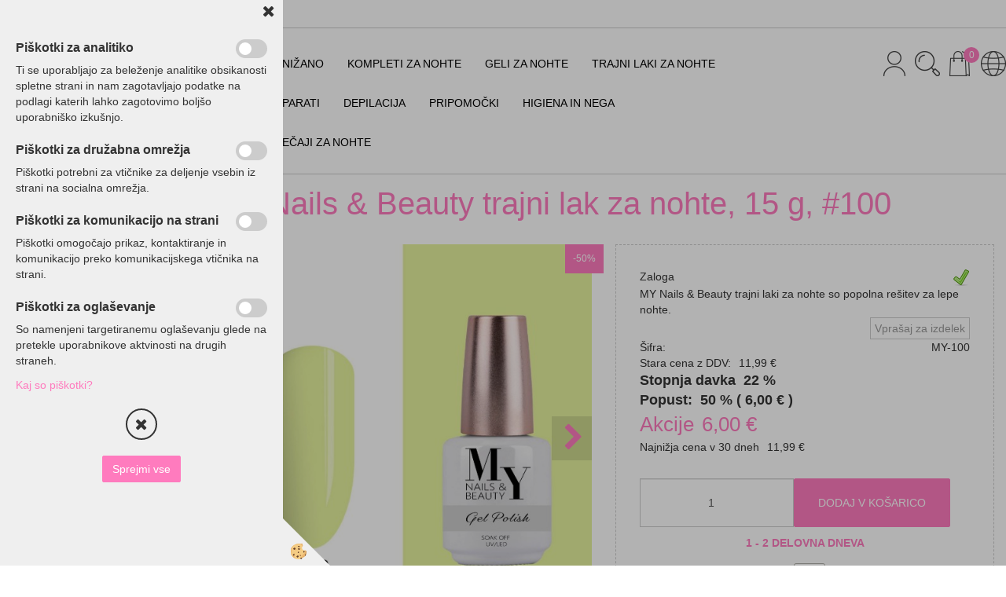

--- FILE ---
content_type: text/html
request_url: https://www.svetlepihnohtov.si/trajni-lak-za-nohte/my-uv-led-laki/sweet-macarons/barva-100
body_size: 21820
content:
<!DOCTYPE html><html lang="sl"><head><meta charset="utf-8"><title>MY Nails & Beauty trajni lak za nohte, 15 g, #100</title>
<meta name="description" content="MY kolekcija Sweet Macarons. MY NAILS & BEAUTY trajni laki. TRAJNI LAKI ZA NOHTE. MY Nails & Beauty trajni lak za nohte, 15 g, #100. MY Nails & Beauty trajni laki za nohte so popolna rešitev za lepe nohte." />
<meta name="keywords" content="kolekcija, Sweet, Macarons, NAILS, BEAUTY, trajni, laki, TRAJNI, LAKI, NOHTE,MY, Nails, Beauty, trajni, lak, nohte, #100,MY, Nails, Beauty, trajni, laki, nohte, popolna, rešitev, lepe, nohte., " />
<link rel="alternate" hreflang="de" href="/gellack-system/my-nails-and-beauty/my-100" />
<link rel="alternate" hreflang="en" href="/gel-polish-system/my-nails-and-beauty/my-100" />
<link rel="alternate" hreflang="sl" href="/trajni-lak-za-nohte/my-uv-led-laki/sweet-macarons/barva-100" />
<link rel="alternate" href="/trajni-lak-za-nohte/my-uv-led-laki/sweet-macarons/barva-100" hreflang="x-default" /><link rel="canonical" href="http://www.svetlepihnohtov.si/trajni-lak-za-nohte/my-uv-led-laki/sweet-macarons/barva-100" />
<meta property="fb:app_id" content="" />
<meta property="og:title" content="MY Nails & Beauty trajni lak za nohte, 15 g, #100" />
<meta property="og:image" content="http://www.svetlepihnohtov.si/media/SlikeIT/mynails_flaska_100-min.jpg" />
<meta property="og:type" content="product" />
<meta property="og:url" content="http://www.svetlepihnohtov.si/trajni-lak-za-nohte/my-uv-led-laki/sweet-macarons/barva-100" />
<meta property="og:description" content="MY Nails & Beauty trajni laki za nohte so popolna rešitev za lepe nohte." />
<script type="text/javascript">document.addEventListener("DOMContentLoaded", function(event) {ExternalJSArtikelView(91275,123532,'sl');});</script><meta name="viewport" content="width=device-width, initial-scale=1.0"><link rel="stylesheet" href="/skins/general.css"><link rel="stylesheet" href="/skins/body.css"><link rel="icon" href="/favicon.ico" /><script defer type="text/javascript" src="/js/all.js?5.702" onload="Initialize();"></script><script defer type="text/javascript" src="/js/js_swiper.js?5.702"></script><script defer type="text/javascript" src="/js/sl/js_validation.js?5.702"></script><script defer type="text/javascript" src="/js/sl/js_custom.js?5.702"></script><script>document.addEventListener("DOMContentLoaded", function(event) { gtag('consent', 'default', {'ad_storage': 'denied','ad_user_data': 'denied','ad_personalization': 'denied','analytics_storage': 'denied','functionality_storage': 'denied','personalization_storage': 'denied','security_storage ': 'granted'});if (jQuery.cookie('cc_anali') == 'true')
{
gtag('consent','update', {'analytics_storage':'granted'});}if (jQuery.cookie('cc_chat') == 'true')
{
gtag('consent','update', {'functionality_storage':'granted'});}if (jQuery.cookie('cc_adwords') == 'true')
{
gtag('consent','update', {'ad_personalization':'granted','ad_storage':'granted','ad_user_data':'granted','personalization_storage':'granted'});}});</script><script type="text/javascript">
(function(w,d,s,l,i){w[l]=w[l]||[];w[l].push({'gtm.start': 
new Date().getTime(),event:'gtm.js'});var f=d.getElementsByTagName(s)[0], 
j=d.createElement(s),dl=l!='dataLayer'?'&l='+l:'';j.async=true;j.src=
'//www.googletagmanager.com/gtm.js?id='+i+dl;f.parentNode.insertBefore(j,f);
})(window,document,'script','dataLayer',' GTM-K28P582');
</script></head><body class="p-sl  wsdetailart">
<div id="boostpage"></div><div class="modal fade" id="elModal" tabindex="-1" role="dialog" aria-labelledby="elModal" aria-hidden="true"><div class="modal-dialog" id="elModalDialog"><div class="modal-content"><div class="modal-header" id="elModalHeaderId">vsebina glave</div><div class="modal-body" id="elModalBodyId">vsebina body</div><div class="modal-footer" id="elModalFooterId"></div></div></div></div><script></script><div class="global_containter posebna">
    <div class="cart_top" id="cart_top"><div class="carttop"> <div class="jeziki"><div class="lan_a_sl"><a href="/domov">slovenščina</a></div><div class="lan_en"><a href="/gel-polish-system/my-nails-and-beauty/my-100">angleščina</a></div><div class="lan_hr"><a href="/hr">hrvaščina</a></div><div class="lan_de"><a href="/gellack-system/my-nails-and-beauty/my-100">nemščina</a></div></div> <div class="kosaricaakcije"><div class="kosaricaakcije_prijavi"><a href="#" rel="nofollow" data-toggle="modal" data-target="#sheet" id="see"><i class="fa fa-user"></i><span>Prijavi se</span></a></div><div class="kosaricaakcije_registriraj"><a href="#" rel="nofollow" data-toggle="modal" data-target="#sheet2" id="see2"><i class="fa fa-unlock-alt"></i><span>Registriraj se</span></a></div><div class="kosaricaakcije_forgotpass"><a href="#" rel="nofollow" data-toggle="modal" data-target="#sheet3" id="see3"><i class="fa fa-question"></i><span>Ste pozabili geslo?</span></a></div></div> <div class="stanjekosarice"><div id="cart_info"><div class="stanjekosarice_carticon"><a href="#" rel="nofollow" data-toggle="modal" data-target="#popupCart"><img src="/images/site/cart.png" alt="Vaša košarica" /></a></div><div class="stanjekosarice_stanje" id="sitecart_vasakosara"><a href="#" rel="nofollow" data-toggle="modal" data-target="#popupCart"><i class="fa fa-shopping-cart"></i><span>0</span></a></div></div></div> <div class="wishlist"></div> </div> <div class="modal fade" id="popupCart" tabindex="-1" role="dialog" aria-labelledby="popupCart" aria-hidden="true"><div class="modal-dialog">	<div class="modal-content">		<div class="modal-header"><button type="button" class="close" data-dismiss="modal" aria-hidden="true"><i class="fa fa-times"></i></button><div class="modal-title h4">Stanje košarice</div></div>		<div class="modal-body">0</div>		<div class="modal-footer">			<button type="button" class="btn btn-default" data-dismiss="modal">Zapri košarico</button>		</div>	</div></div></div> <div class="modal fade" id="sheet" tabindex="-1" role="dialog" aria-labelledby="sheet" aria-hidden="true">	<div class="modal-dialog">	 <div class="modal-content"> <form method="post" id="frmlogin" name="frmlogin" action="#">	  <div class="modal-header"><button type="button" class="close" data-dismiss="modal" aria-hidden="true"><i class="fa fa-times"></i></button><div  class="modal-title h4">Prijavite se v spletno trgovino</div></div> 	 <div class="modal-body">		  <div class="row loginmodal">			  <div class="carttop_inputs_medium"><div class="form-group"><input class="form-control" name="form_username" type="email" placeholder="Uporabniško ime" /></div></div>		 		<div class="carttop_inputs_medium"><div class="form-group"><input class="form-control" name="form_password" type="password" placeholder="Geslo" /></div></div>			</div>		 </div>    <div class="modal-footer">			<a href="#" rel="nofollow" data-toggle="modal" data-target="#sheet3" id="see3"><span>Ste pozabili geslo?</span></a>     <button type="button" class="btn btn-default" data-dismiss="modal">Zapri</button>     <button type="submit" class="btn btn-primary">Prijavi</button>    </div>	 </form>   </div>  </div> </div> <div class="modal fade" id="sheet2" tabindex="-1" role="dialog" aria-labelledby="sheet2" aria-hidden="true">	 <div class="modal-dialog">		<div class="modal-content">		 <div class="modal-header"><button type="button" class="close" data-dismiss="modal" aria-hidden="true"><i class="fa fa-times" ></i></button><div class="modal-title h4">Registracija</div>		<div class="modal-texttop"></div>		</div> 	 <div class="modal-body"><div id="skrijse"><ul class="nav nav-tabs">	<li class="active"><a href="#regfizicne" data-toggle="tab">Fizične osebe</a></li>	<li><a href="#regpravne" data-toggle="tab">Pravne osebe</a></li></ul></div><div class="tab-content"> <div class="tab-pane active" id="regfizicne">		<form method="post" name="frmregfiz" id="frmregfiz" action="#">			<input type="hidden" name="partner" value="1" />			<input type="hidden" name="baza" value="gen338" />			<div class="row"><div class="carttop_maintitle"><p>Registracija za fizične osebe</p></div></div>			<div class="row loginmodal">				<div class="carttop_inputs_medium"><div class="form-group"><input class="form-control" autocomplete="email" type="text" name="form_email" value="" placeholder="Email:" /></div></div>				<div class="carttop_inputs_medium"><div class="form-group"><input class="form-control" autocomplete="email" type="text"  name="form_email2" value="" maxlength="50" placeholder="Ponovi Email:" /></div></div>				<div class="carttop_inputs_medium"><div class="form-group"><input class="form-control" type="password" name="form_geslo"  maxlength="50" placeholder="Geslo:" /></div></div>				<div class="carttop_inputs_medium"><div class="form-group"><input class="form-control" type="password" name="form_geslo2" maxlength="50"  placeholder="Ponovi Geslo:" /></div></div>			</div>			<div class="row"><div class="carttop_maintitle"><p>Kontaktni podatki</p></div></div>			<div class="row loginmodal">				<div class="carttop_inputs_xlarge"><div class="form-group" id="SelectCboxDrzFiz"></div></div>				<div class="carttop_inputs_medium"><div class="form-group"><input class="form-control" autocomplete="given-name" type="text" name="kime" value="" maxlength="50" placeholder="Ime:" /></div></div>				<div class="carttop_inputs_medium"><div class="form-group"><input class="form-control" autocomplete="family-name" type="text" name="kpriimek" value="" maxlength="50" placeholder="Priimek:" /></div></div>				<div class="carttop_inputs_xlarge"><div class="form-group"><input class="form-control" autocomplete="street-address" type="text" name="knaslov" value="" maxlength="50" placeholder="Naslov:" /></div></div>				<div class="carttop_inputs_small"><div class="form-group"><input class="form-control" autocomplete="postal-code" onkeyup="FillPostName(this, $('#cboxRegFiz').val(),'kkrajfiz');" type="text"  name="kpostnast"  value="" placeholder="Poštna št." /></div></div>				<div class="carttop_inputs_large"><div class="form-group"><input class="form-control" autocomplete="address-level2" type="text" name="kkraj" id="kkrajfiz" value="" maxlength="50" placeholder="Poštna številka / pošta:" /></div></div>				<div class="carttop_inputs_medium"><div class="form-group"><input class="form-control" autocomplete="tel" type="text" name="ktelefon" value="" maxlength="50" placeholder="Telefon:"></div></div>				<div class="carttop_inputs_large"><div class="form-group"><input class="form-checkbox" type="checkbox" name="cboxGdprSpl"/>Strinjam se s&nbsp;<a onclick="ShowModalPopup('/ajax_splosnipogoji.asp?mid=sl','','elModal-lg OnTop');" title="terms">splošnimi pogoji poslovanja podjetja</a></div></div>				<div class="carttop_inputs_large"><div class="form-group"><input class="form-checkbox" type="checkbox" name="cboxGdprSeg"/>Strinjam se z uporabo podatkov za namen profiliranja/segmentiranja</div></div>			</div>   <div class="register_frmbtn"><div class="modal-textbottom"></div>	<button type="button" class="btn btn-default" data-dismiss="modal">Zapri</button> <button type="submit" class="btn btn-primary">Registriraj se</button></div>		</form> </div><div class="tab-pane" id="regpravne">		<form name="frmregpra" id="frmregpra" method="post" action="#" novalidate="novalidate" >			<input type="hidden" name="partner" value="2" />			<input type="hidden" name="baza" value="gen338" />			<input type="hidden" id="taxvalid" name="taxvalid" value="false" />    		<div class="row"><div class="carttop_maintitle"><p>Registracija za pravne osebe</p></div></div>			<div class="row loginmodal">    		<div class="carttop_inputs_medium"><div class="form-group"><input class="form-control" type="text" name="form_email" value="" maxlength="50" placeholder="Email:" /></div></div>    		<div class="carttop_inputs_medium"><div class="form-group"><input class="form-control" type="text" name="form_email2" value="" maxlength="50" placeholder="Ponovi Email:" /></div></div>    		<div class="carttop_inputs_medium"><div class="form-group"><input class="form-control" type="password"  name="form_geslo" value="" maxlength="50" placeholder="Geslo:" /></div></div>    		<div class="carttop_inputs_medium"><div class="form-group"><input class="form-control" type="password"  name="form_geslo2" value="" maxlength="50" placeholder="Ponovi Geslo:" /></div></div>		</div>    		<div class="row"><div class="carttop_maintitle"><p>Podatki podjetja</p></div></div>			<div class="row loginmodal"><div class="carttop_inputs_medium"><div class="form-group vatinput"><select id="vatnumberprefix" name="vatnumberprefix" class="vatpredpona"><option>AT</option><option>DE</option><option>HR</option><option selected="selected">SI</option></select><input class="form-control" type="text" name="form_davcna" id="vatnumber" value="" maxlength="20" placeholder="Davčna številka" /></div></div>				<div class="carttop_inputs_small"><div class="form-group"><button id="vatbuttoncheckerreg" type="button" onclick="CheckVatNumberReg('VALID','NOT VALID', 'False');" class="btn btn-default">Preveri</button></div></div>				<div class="carttop_inputs_small"><div class="form-group" id="tax_response"></div></div>    		<div class="carttop_inputs_large"><div class="form-group"><input class="form-control" type="text" name="form_podjetje" value="" maxlength="52" placeholder="Ime podjetja:" /></div></div>    		<div class="carttop_inputs_xlarge"><div class="form-group"><input class="form-control" type="text" name="form_naslov" value="" maxlength="100" placeholder="Naslov:" /></div></div>    		<div class="carttop_inputs_small"><div class="form-group"><input class="form-control" type="text" name="form_postnast"  value="" placeholder="Poštna št." /></div></div>			<div class="carttop_inputs_large"><div class="form-group"><input class="form-control" type="text" name="form_kraj" value="" maxlength="50" placeholder="Poštna številka / pošta:" /></div></div>		</div>    		<div class="row"><div class="carttop_maintitle"><p>Kontaktni podatki</p></div></div>			<div class="row loginmodal">				<div class="carttop_inputs_xlarge"><div class="form-group" id="SelectCboxDrzPra"></div></div>				<div class="carttop_inputs_medium"><div class="form-group"><input class="form-control" type="text" name="kime" value="" maxlength="50" placeholder="Ime:" /></div></div>				<div class="carttop_inputs_medium"><div class="form-group"><input class="form-control" type="text" name="kpriimek" value="" maxlength="50" placeholder="Priimek:" /></div></div>				<div class="carttop_inputs_xlarge"><div class="form-group"><input class="form-control" type="text" name="knaslov" value="" maxlength="50" placeholder="Naslov:" /></div></div>				<div class="carttop_inputs_small"><div class="form-group"><input class="form-control" type="text" onkeyup="FillPostName(this, $('#cboxRegPra').val(),'kkrajpra');" name="kpostnast" value="" placeholder="Poštna št." /></div></div>				<div class="carttop_inputs_large"><div class="form-group"><input class="form-control" type="text" name="kkraj" id="kkrajpra" value="" maxlength="50" placeholder="Poštna številka / pošta:" /></div></div>				<div class="carttop_inputs_medium"><div class="form-group"><input class="form-control" type="text" name="ktelefon" value="" maxlength="50" placeholder="Telefon:"></div></div>				<div class="carttop_inputs_large"><div class="form-group"><input class="form-checkbox" type="checkbox" name="cboxGdprSpl"/>Strinjam se s&nbsp;<a onclick="ShowModalPopup('/ajax_splosnipogoji.asp?mid=sl','','elModal-lg OnTop');" title="terms">splošnimi pogoji poslovanja podjetja</a></div></div>				<div class="carttop_inputs_large"><div class="form-group"><input class="form-checkbox" type="checkbox" name="cboxGdprSeg"/>Strinjam se z uporabo podatkov za namen profiliranja/segmentiranja</div></div>		</div>   <div class="register_frmbtn">	<button type="button" class="btn btn-default" data-dismiss="modal">Zapri</button> <button type="submit" class="btn btn-primary">Registriraj se</button></div>		</form></div></div></div></div></div></div><div class="modal fade" id="sheet3" tabindex="-1" role="dialog" aria-labelledby="sheet3" aria-hidden="true">		<form method="post" id="frmforgotpass" name="frmforgotpass">		<input type="hidden" name="tokenforgotpass" value="750989146"/>		<div class="modal-dialog">			<div class="modal-content">				<div class="modal-header"><button type="button" class="close" data-dismiss="modal" aria-hidden="true"><i class="fa fa-times"></i></button><div class="modal-title h4">Ste pozabili geslo?</div></div> 			<div class="modal-body">						<div class="row loginmodal"><div class="carttop_inputs_xlarge"><div class="form-group"><input class="form-control" name="form_forgotemail" id="form_forgotemail" type="email" placeholder="Email:"></div></div></div>						<div class="divSuccess" id="divSuccess"></div>				</div>      <div class="modal-footer">        <button type="button" class="btn btn-default" data-dismiss="modal">Zapri</button>        <button type="submit" class="btn btn-primary">Pošljite mi geslo</button>      </div>    </div>  </div>	</form></div><script type="text/javascript">document.addEventListener("DOMContentLoaded", function(event) { LoadDrzave('sl');$('#sheet2').on('show.bs.modal', function (e){$('#frmregfiz').bootstrapValidator({message: 'Polje je obvezno',feedbackIcons: {valid: 'fa fa-check', invalid: 'fa fa-times', validating: 'fa fa-refresh'},submitHandler: function(validator, form, submitButton) {RegisterUser(form, 'sl', validator);},fields: { form_email: {validators: {notEmpty: {message: 'Polje je obvezno'},emailAddress: {message: 'Prosimo vpišite pravi E-naslov'},stringLength: { min: 0, message: 'Uporabnik z emailom že obstaja'},}},form_email2: {validators: {notEmpty: {message: 'Polje je obvezno'},identical:{field:'form_email',message:'Email naslova se ne ujemata'},stringLength: { min: 0, message: 'Email naslova se ne ujemata'},}},form_geslo: {validators: {notEmpty: {message: 'Polje je obvezno'},stringLength: { min: 6,max: 30, message: 'Polje zahteva 6 znakov'},}},form_geslo2: {validators: {notEmpty: {message: 'Polje je obvezno'},identical:{field:'form_geslo',message:'Gesli se ne ujemata'},}},kime: {validators: {notEmpty: {message: 'Polje je obvezno'},stringLength: { min: 2, max:50, message: 'Polje zahteva 2 znakov'},}},kpriimek: {validators: {notEmpty: {message: 'Polje je obvezno'},stringLength: { min: 3, max:50, message: 'Polje zahteva 5 znakov'},}},ktelefon: {validators: {notEmpty: {message: 'Polje je obvezno'},stringLength: { min: 9, max:20, message: 'Polje zahteva 9 znakov'},}},knaslov: {validators: {notEmpty: {message: 'Polje je obvezno'},stringLength: { min: 3, max:50, message: 'Polje zahteva 5 znakov'},}},kpostnast: {validators: {notEmpty: {message: 'Polje je obvezno'},}},kkraj: {validators: {notEmpty: {message: 'Polje je obvezno'},stringLength: { min: 2, max:50, message: 'Polje zahteva 2 znakov'},}},cboxGdprSpl: {validators: {notEmpty: {message: 'Polje je obvezno'},}},}});});$('#sheet2').on('show.bs.modal', function (e){$('#frmregpra').bootstrapValidator({message: 'Polje je obvezno',feedbackIcons: {valid: 'fa fa-check', invalid: 'fa fa-times', validating: 'fa fa-refresh'},submitHandler: function(validator, form, submitButton) {RegisterUser(form, 'sl', validator);},fields: { form_email: {validators: {notEmpty: {message: 'Polje je obvezno'},emailAddress: {message: 'Prosimo vpišite pravi E-naslov'},stringLength: { min: 0, message: 'Uporabnik z emailom že obstaja'},}},form_email2: {validators: {identical:{field:'form_email', message:'Prosimo vpišite pravi E-naslov'},stringLength: { min: 0, message: 'Email naslova se ne ujemata'},}},form_geslo: {validators: {notEmpty: {message: 'Polje je obvezno'},stringLength: { min: 6,max: 30, message: 'Polje zahteva 6 znakov'},}},form_geslo2: {validators: {notEmpty: {message: 'Polje je obvezno'},identical:{field:'form_geslo',message:'Gesli se ne ujemata'},}},form_davcna: {validators: {notEmpty: {message: 'Polje je obvezno'},}},form_ddvDa: {validators: {notEmpty: {message: 'Polje je obvezno'},}},form_podjetje: {validators: {notEmpty: {message: 'Polje je obvezno'},stringLength: { min: 4, max:50, message: 'Polje zahteva 5 znakov'},}},form_naslov: {validators: {notEmpty: {message: 'Polje je obvezno'},stringLength: { min: 4, max:50, message: 'Polje zahteva 5 znakov'},}},form_postnast: {validators: {notEmpty: {message: 'Polje je obvezno'},}},form_kraj: {validators: {notEmpty: {message: 'Polje je obvezno'},stringLength: { min: 2, max:50, message: 'Polje zahteva 2 znakov'},}},kime: {validators: {notEmpty: {message: 'Polje je obvezno'},stringLength: { min: 2, max:50, message: 'Polje zahteva 2 znakov'},}},kpriimek: {validators: {notEmpty: {message: 'Polje je obvezno'},stringLength: { min: 2, max:50, message: 'Polje zahteva 2 znakov'},}},ktelefon: {validators: {notEmpty: {message: 'Polje je obvezno'},stringLength: { min: 9, max:20, message: 'Polje zahteva 9 znakov'},}},knaslov: {validators: {notEmpty: {message: 'Polje je obvezno'},stringLength: { min: 3, max:50, message: 'Polje zahteva 5 znakov'},}},kpostnast: {validators: {notEmpty: {message: 'Polje je obvezno'},}},kkraj: {validators: {notEmpty: {message: 'Polje je obvezno'},stringLength: { min: 2, max:50, message: 'Polje zahteva 2 znakov'},}},cboxGdprSpl: {validators: {notEmpty: {message: 'Polje je obvezno'},}},}});});$('#sheet3').on('show.bs.modal', function (e){$('#frmforgotpass').bootstrapValidator({message: 'Polje je obvezno',feedbackIcons: {valid: 'fa fa-unlock', invalid: 'fa fa-times', validating: 'fa fa-refresh'},submitHandler: function(validator, form, submitButton) {ForgetPassword(form, validator);},
fields: { form_forgotemail: {validators: {notEmpty: {message: 'Polje je obvezno'},emailAddress: {message: 'Prosimo vpišite pravi E-naslov'},stringLength: { min: 0, message: 'Uporabnik z email naslovom ne obstaja'},}},}});});$('#sheet').on('show.bs.modal', function (e){$('#frmlogin').bootstrapValidator({live: 'disabled',message: 'Polje je obvezno',feedbackIcons: {valid: 'fa fa-unlock', invalid: 'fa fa-times', validating: 'fa fa-refresh'},submitHandler: function(validator, form, submitButton) {LoginAuth(form, validator);},fields: { form_username: { validators: {notEmpty: {message: 'Polje je obvezno'},stringLength: {min: 4,message: 'Polje je obvezno'},}},form_password: {validators: {notEmpty: {message: 'Polje je obvezno'},stringLength: {min: 1,message: 'Geslo ni pravilno'},}}}});}); });</script> <script>document.addEventListener('DOMContentLoaded', function(event){
(function(d, s, id) {
var js, fjs = d.getElementsByTagName(s)[0];if (d.getElementById(id)) return;js = d.createElement(s); js.id = id;js.src = "//connect.facebook.net/en_US/sdk.js";fjs.parentNode.insertBefore(js, fjs);}(document, 'script', 'facebook-jssdk'));
});</script></div>
    <div class="search" id="searchbox">
        <div class="container">
            <div class="row">
                <div class="searchbox"><form role="form" method="post" id="webshopsearchbox" action="/default.asp?mid=sl&amp;pID=webshopsearch"><div class="input-group"><input autocomplete="off" class="form-control" data-placement="bottom" data-trigger="manual" onfocus="FocusGet(this);" onfocusout="FocusLost(this);" data-toggle="popover" type="text" name="txtsearchtext" id="txtsearchtext" value=""  placeholder="Išči..."/><div class="popover" id="popoversearch"></div><span class="input-group-btn"><button id="src_button" class="btn btn-default" type="submit"><i class="fa fa-search"></i><span>IŠČI</span></button></span></div></form><script type="text/javascript">document.addEventListener('DOMContentLoaded', function(event){var timer;var timeout = 600;$('#txtsearchtext').keyup(function(){clearTimeout(timer);if ($('#txtsearchtext').val) {var oTxt = $('#txtsearchtext').val();if (oTxt.length>2){timer = setTimeout(function(){var v = '<div class="arrow"></div><div class="popover-content"><div id="vsebinapopover">' + $.ajax({type:'POST', url:'/ajax_search.asp?mid=sl', async: false, data: {searchstr:oTxt, jezik:'sl'}}).responseText + '</div></div>';$('#popoversearch').html(v);$('#popoversearch').addClass('sactive fade bottom in');}, timeout);}}});});function FocusGet(oTextBox){if(oTextBox.value.length>2){$('#popoversearch').addClass('sactive fade bottom in');}}function FocusLost(oTextBox){if ($('#vsebinapopover:hover').length == 0){$('#popoversearch').removeClass('sactive fade bottom in');}}</script></div>
                <div class="closesearch"><a onclick="ToggleSearch();" id="showsearch"><i class="fa fa-times"></i></a></div>
            </div>
        </div>
    </div>    
    <header class="header" id="myheader">
        <div class="container">
            <div class="row">
                <div class="cart_podatki"><p><a href="mailto:info@svetlepihnohtov.si">info@svetlepihnohtov.si </a>| <a href="#">00386 (0)31 45 34 76</a></p>                </div>
                <div class="logo"><div class="innerbox"><a href="/domov" ><img src="/images/site/sl/logo.png" alt="Svetlepihnohtov.si" title="Svetlepihnohtov.si" /></a></div></div>
                <nav><div class="container"><div class="row"><div class="navbar-collapse collapse"><ul class="nav navbar-nav"><li class=""><a  href="/ugodna_ponudba">ZNIŽANO</a></li><li class=""><a  href="/zacetni-kompleti-za-nohte">KOMPLETI ZA NOHTE</a></li><li class="dropdown"><a class="dropdown-toggle" data-toggle="dropdown" href="#">GELI ZA NOHTE</a><ul class="dropdown-menu"><li><a href="/geli-za-nohte/duogel-geli">DUOGEL geli</a><ul class="dropdown-menu"><li><a href="/duogel-geli/tixi-geli">DUOGEL TIXI FORM geli</a></li><li><a href="/geli-za-nohte/duogel-geli/duogel-heatless-geli">DUOGEL HEATLESS geli</a></li><li><a href="/geli-za-nohte/duogel-geli/pro-constructor">DUOGEL PRO CONSTRUCTOR geli</a></li><li><a href="/duogel-geli/builder-liquid-geli">DUOGEL BUILDER LIQUID geli</a></li><li><a href="/geli-za-nohte/duogel-geli/duogel-chameleon-gradilni-geli">DUOGEL CHAMELEON geli</a></li><li><a href="/geli-za-nohte/duogel-geli/duogel-color-gradilni-geli">DUOGEL BUILDER COLOR geli</a></li></ul></li><li><a href="/geli-za-nohte/sistemski-geli">SLN geli</a><ul class="dropdown-menu"><li><a href="/geli-za-nohte/sln-geli/tixo">SLN TIXO 3v1 gel</a></li><li><a href="/geli-za-nohte/sln-geli/perfect">SLN PERFECT 3v1 gel</a></li><li><a href="/geli-za-nohte/sistemski-geli/gel-in-bottle">GEL IN BOTTLE - gel v steklenički</a></li><li><a href="/geli-za-nohte/sistemski-geli/sln-geli">VSI SLN GELI</a></li></ul></li><li><a href="/akril-gel/akril-gel">Poli Akril geli</a><ul class="dropdown-menu"><li><a href="/akril-gel-v-tubi/akril-gel/akril-gel">POLI AKRIL GEL</a></li></ul></li><li><a href="/geli-za-nohte/akril-za-nohte">Akril</a><ul class="dropdown-menu"><li><a href="/akril/akril-za-nohte/akril">Akril za nohte</a></li></ul></li></ul></li><li class="active dropdown"><a class="dropdown-toggle" data-toggle="dropdown" href="#">TRAJNI LAKI ZA NOHTE</a><ul class="dropdown-menu"><li><a href="/trajni-laki-za-nohte/duogel-trajni-laki">DUOGEL trajni laki</a><ul class="dropdown-menu"><li><a href="/duogel-laki-za-nohte/duogel-podlak-za-nohte">DUOGEL podlaki</a></li><li><a href="/duogel-laki-za-nohte/duogel-nadlak-za-nohte">DUOGEL nadlaki</a></li><li><a href="/trajni-laki-za-nohte/duogel-trajni-laki/duogel-superhero-kolekcija">DUOGEL Superhero kolekcija</a></li><li><a href="/duogel-laki-za-nohte/standard-barve">DUOGEL Standard kolekcija</a></li><li><a href="/trajni-laki-za-nohte/duogel-trajni-laki/christmas-lovers">DUOGEL Christmas Lovers kolekcija</a></li><li><a href="/trajni-laki-za-nohte/duogel-trajni-laki/duogel-matchy-matchy">DUOGEL Matchy-Matchy kolekcija</a></li><li><a href="/trajni-laki-za-nohte/duogel-trajni-laki/duogel-sunkissed">DUOGEL Sunkissed kolekcija</a></li><li><a href="/trajni-laki-za-nohte/duogel-trajni-laki/catch-the-vibe-kolekcija/379-red-roll">DUOGEL Catch The Vibe kolekcija</a></li><li><a href="/trajni-laki-za-nohte/duogel-trajni-laki/that-girl-kolekcija">DUOGEL That Girl kolekcija</a></li><li><a href="/duogel-laki-za-nohte/colorful-nature">DUOGEL Colorful Nature</a></li><li><a href="/trajni-lak-za-nohte/duogel-trajni-laki/etno-kolekcija">DUOGEL ETNO kolekcija</a></li><li><a href="/duogel-laki-za-nohte/wild-cats-kolekcija">DUOGEL Wild Cats kolekcija</a></li><li><a href="/duogel-led-uv-laki-za-nohte/duogel-stardust">DUOGEL Stardust kolekcija</a></li><li><a href="/duogel-led-uv-laki-za-nohte/duogel-candy-nude">DUOGEL Candy Nude kolekcija</a></li><li><a href="/duogel-laki-za-nohte/duogel-jadore-kolekcija">DUOGEL J'Adore kolekcija</a></li><li><a href="/duogel-laki-za-nohte/duogel-felicity">DUOGEL Felicity kolekcija</a></li><li><a href="/duogel-laki-za-nohte/duogel-kaleidoscope-kolekcija">DUOGEL Autumn Kaleidoscope kolekcija</a></li><li><a href="/duogel-laki-za-nohte/milkshake-kolekcija">DUOGEL Sweet Milkshake kolekcija</a></li><li><a href="/duogel-laki-za-nohte/duogel-secret-garden">DUOGEL Secret Garden kolekcija</a></li></ul></li><li><a href="/trajni-lak-za-nohte/my-uv-led-laki">MY NAILS & BEAUTY trajni laki</a><ul class="dropdown-menu"><li><a href="/my-uv-led-laki/my-nadlaki">MY trajni UV/LED- nadlaki</a></li><li><a href="/my-uv-led-laki-za-nohte/jinandjang">MY kolekcija Jin & Jang</a></li><li><a href="/my-uv-led-laki-za-nohte/we-love-nude">MY kolekcija We Love Nude</a></li><li><a href="/trajni-lak-za-nohte/my-uv-led-laki/vitamin-sea">MY kolekcija Vitamin Sea</a></li><li><a href="/trajni-lak-za-nohte/my-uv-led-laki/lady-in-red">MY kolekcija Lady In Red</a></li><li><a href="/trajni-lak-za-nohte/my-uv-led-laki/mystic-queen">MY kolekcija Mystic Queen</a></li><li><a href="/my-uv-led-laki-za-nohte/sweet-macarons">MY kolekcija Sweet Macarons</a></li><li><a href="/my-uv-led-laki-za-nohte/everyday-beauty">MY kolekcija Everyday Beauty</a></li><li><a href="/trajni-lak-za-nohte/my-uv-led-laki/neon-vibes">MY kolekcija Neon Vibes</a></li></ul></li><li><a href="/uv-laki-za-nohte/molly-nails-gel-laki-za-nohte">MOLLY NAILS trajni laki</a><ul class="dropdown-menu"><li><a href="/trajni-laki-za-nohte/molly-lac-trajni-laki/molly-trajni-laki">MOLLY NAILS trajni laki</a></li><li><a href="/trajni-laki-za-nohte/molly-nails-trajni-laki/befree">BE FREE kolekcija</a></li><li><a href="/uv-laki-za-nohte/molly-nails/pro-salon">PRO SALON gel laki</a></li></ul></li><li><a href="/trajni-laki-za-nohte/allelac">ALLELAC trajni laki</a><ul class="dropdown-menu"><li><a href="/trajni-laki-za-nohte/allelac-gel-laki">ALLELAC trajni laki</a></li></ul></li><li><a href="/trajni-laki-za-nohte/topi-baze-odstranjevalci">TOPI in BAZE</a><ul class="dropdown-menu"><li><a href="/trajni-laki-za-nohte/topi-baze-odstranjevalci/baze">BASE COAT - bazni geli</a></li><li><a href="/trajni-laki-za-nohte/topi-baze-odstranjevalci/topi">TOP COAT - zaključni geli</a></li><li><a href="/trajni-laki-za-nohte/topi-baze-odstranjevalci/odstranjevalci">REMOVER - odstranjevalci</a></li></ul></li></ul></li><li class="dropdown"><a class="dropdown-toggle" data-toggle="dropdown" href="#">APARATI</a><ul class="dropdown-menu"><li><a href="/aparati/led-lucke">LED LUČKE</a><ul class="dropdown-menu"><li><a href="/aparati/led-lucke/led-lucke">LED LUČKE</a></li></ul></li><li><a href="/aparati/brusilni-aparati">BRUSILNI APARATI</a><ul class="dropdown-menu"><li><a href="/aparati/brusilni-aparati/brusilni-aparati-za-nohte">BRUSILNI APARATI</a></li><li><a href="/aparati/brusilni-aparati/brusilni-nastavki">BRUSILNI NASTAVKI</a></li><li><a href="/aparati/brusilni-aparati/nadomestni-deli-za-brusilne-aparate">NADOMESTNI DELI</a></li><li><a href="/brusilni-aparati/servisne-storitve">SERVIS BRUSILNIH APARATOV</a></li></ul></li><li><a href="/sesalci-prahu">SESALCI PRAHU</a><ul class="dropdown-menu"><li><a href="/aparati/namizni-sesalci/sesalci-prahu">SESALCI ZA NOHTE</a></li></ul></li><li><a href="/aparati/namizne-svetilke">NAMIZNE SVETILKE</a><ul class="dropdown-menu"><li><a href="/aparati/namizne-svetilke/delovne-svetilke">DELOVNE SVETILKE</a></li></ul></li><li><a href="/aparati/oprema">DODATNA OPREMA</a><ul class="dropdown-menu"><li><a href="/aparati/oprema/dodatna-oprema">DODATNA OPREMA</a></li></ul></li></ul></li><li class="dropdown"><a class="dropdown-toggle" data-toggle="dropdown" href="#">DEPILACIJA</a><ul class="dropdown-menu"><li><a href="/depilacija/seti-za-depilacijo">Depilacijski SETI</a><ul class="dropdown-menu"><li><a href="/depilacija/kompleti-za-depilacijo/seti-za-depilacijo">Depilacijski SETI</a></li></ul></li><li><a href="/depilacija/grelci-za-depilacijo">GRELCI voska</a><ul class="dropdown-menu"><li><a href="/depilacija/grelci-za-depilacijo/grelci-za-depilacijo">GRELCI VOSKA za depilacijo</a></li></ul></li><li><a href="/depilacija/pripomocki-za-depilacijo">PRIPOMOČKI za depilacijo</a><ul class="dropdown-menu"><li><a href="/depilacija/pripomocki-za-depilacijo/palcke-za-depilacijo">Palčke za depilacijo</a></li><li><a href="/depilacija/pripomocki-za-depilacijo/trakovi-za-depilacijo">Trakovi za depilacijo</a></li><li><a href="/depilacija/pripomocki-za-depilacijo/nega-koze">Nega kože pri depilaciji</a></li></ul></li><li><a href="/depilacija/voski-za-depilacijo">Voski za depilacijo</a><ul class="dropdown-menu"><li><a href="/depilacija/voski-za-depilacijo/roll-on-voski">Roll-on voski v kasetah</a></li><li><a href="/depilacija/voski-za-depilacijo/voski-v-granulah">Voski v granulah</a></li></ul></li></ul></li><li class="dropdown"><a class="dropdown-toggle" data-toggle="dropdown" href="#">PRIPOMOČKI</a><ul class="dropdown-menu"><li><a href="/pripomocki-za-nohte/pilice">PILICE</a><ul class="dropdown-menu"><li><a href="/pilice/pilice-pollune">PILICE</a></li><li><a href="/pripomocki-za-nohte/pilice/polirni-bloki-in-pilice">POLIRNE pilice in bloki</a></li></ul></li><li><a href="/tekocine-za-nohte">TEKOČINE</a><ul class="dropdown-menu"><li><a href="/tekocine-za-nohte/primer-za-nohte/primer">PRIMER in DEHIDRATOR</a></li><li><a href="/tekocine-za-nohte/cleaner-za-gel">CLEANER - čistilo za gel</a></li><li><a href="/pripomocki/tekocine-za-nohte/odstranjevalec-trajnega-laka">REMOVER - aceton</a></li><li><a href="/olje-za-nego-nohtov/olje-za-nego-obnohtne-kozice">OLJE za obnohtno kožico</a></li><li><a href="/pripomocki/tekocine-za-nohte/ostale-tekocine">OSTALE tekočine</a></li><li><a href="/tekocine-za-nohte/seti">SETI TEKOČIN</a></li></ul></li><li><a href="/pripomocki-za-nohte/copici">ČOPIČI</a><ul class="dropdown-menu"><li><a href="/pripomocki-za-nohte/copici/copici-za-gel">ZA GEL</a></li><li><a href="/pripomocki-za-nohte/copici/copici-za-akril">ZA AKRIL</a></li><li><a href="/pripomocki-za-nohte/copici/copici-za-nailart">ZA NAIL ART</a></li><li><a href="/pripomocki-za-nohte/copici/posebni-copici-za-nohte">POSEBNI ČOPIČI</a></li><li><a href="/pripomocki-za-nohte/copici/dodatki-za-copice">DODATKI</a></li><li><a href="/pripomocki-za-nohte/copici/kompleti-copicev">SETI ČOPIČEV</a></li></ul></li><li><a href="/pripomocki/orodje">ORODJE</a><ul class="dropdown-menu"><li><a href="/pripomocki/orodje/skarje-klesce">ŠKARJICE in KLEŠČE</a></li><li><a href="/pripomocki/orodje/potiskaci">POTISKAČI</a></li></ul></li><li><a href="/pripomocki-za-nohte/umetne-konice-in-sablone">KONICE, ŠABLONE in DUAL FORMS</a><ul class="dropdown-menu"><li><a href="/sablone-za-podaljsevanje">ŠABLONE</a></li><li><a href="/naravne-umetne-konice">KONICE</a></li><li><a href="/pripomocki-za-nohte/umetne-konice-in-sablone/dual-form">DUAL FORM konice</a></li><li><a href="/lepilo-in-klesce-za-konice">PRIPOMOČKI za konice</a></li></ul></li><li><a href="/nailart">NAIL ART</a><ul class="dropdown-menu"><li><a href="/pripomocki/nailart/nalepke-za-nohte">NALEPKE ZA NOHTE</a></li><li><a href="/nailart/3d-okraski">3D OKRASKI</a></li><li><a href="/nailart/svetleci-prah-in-pigmenti">EFEKTI, PIGMENTI in BLEŠČICE</a></li><li><a href="/nailart/nailart-kamencki">KAMENČKI</a></li><li><a href="/pripomocki/nailart/pripomocki-za-nailart">PRIPOMOČKI</a></li><li><a href="/nailart/folije">TRANSFERNE FOLIJE</a></li></ul></li><li><a href="/pripomocki/stamping">STAMPING</a><ul class="dropdown-menu"><li><a href="/laki-za-stamping">STAMPING LAKI</a></li><li><a href="/pripomocki-za-stamping-1">PRIPOMOČKI</a></li><li><a href="/pripomocki/stamping/male-stamping-sablone">Male stamping šablone</a></li><li><a href="/pripomocki/stamping/xl-stamping-sablone">XL stamping šablone</a></li></ul></li><li><a href="/pripomocki-za-nohte/kozmeticni-kovcki">KOZMETIČNI KOVČKI</a><ul class="dropdown-menu"><li><a href="/pripomocki-za-nohte/kozmeticni-kovcki/kozmeticni-kovcki">Kozmetični kovčki</a></li></ul></li><li><a href="/pripomocki-za-nohte/ostali-pripomocki">OSTALI PRIPOMOČKI</a><ul class="dropdown-menu"><li><a href="/pripomocki/ostali-pripomocki/nasloni-za-roke">NASLON ZA ROKE</a></li><li><a href="/pripomocki/ostali-pripomocki/celulozne-blazinice">BLAZINICE za brisanje</a></li><li><a href="/default.asp?mid=sl&pid=modul_it&wid=13998">Ostalo</a></li></ul></li></ul></li><li class="dropdown"><a class="dropdown-toggle" data-toggle="dropdown" href="#">HIGIENA IN NEGA</a><ul class="dropdown-menu"><li><a href="/higiena-in-nega/kompleti-za-nego-rok">PARAFINSKA NEGA</a><ul class="dropdown-menu"><li><a href="/higiena-in-nega/kompleti-za-nego-rok/parafinska-nega-rok-in-nog">PARAFINSKA NEGA</a></li></ul></li><li><a href="/higiena-in-nega/dezinfekcija-in-sterilizacija">DEZINFEKCIJA in STERILIZACIJA</a><ul class="dropdown-menu"><li><a href="/higiena-in-nega/dezinfekcija-in-sterilizacija/dezinfekcija-in-sterilizacija">DEZINFEKCIJA in STERILIZACIJA</a></li></ul></li><li><a href="/higiena-in-nega/nega-rok-nog-nohtov">NEGA ROK, NOG in NOHTOV</a><ul class="dropdown-menu"><li><a href="/higiena-in-nega/nega-rok-nog-nohtov/kreme">KREME za roke, noge in telo</a></li><li><a href="/higiena-in-nega/nega-rok-nog-nohtov/olja">OLJA za obnohtno kožico</a></li></ul></li></ul></li><li id="xxnovice" class=""><a  href="/novice">Tečaji za nohte</a></li><script type="text/javascript">document.addEventListener("DOMContentLoaded", function(event) { });</script></ul></div></div></div></nav>
                <div class="mobile_cart_menu visible-xs"><a data-toggle="collapse" data-target=".navbar-collapse"><i class="fa fa-bars"></i></a></div>
                <div class="headiconsbox">
                    <div class="langopen" id="langopen"><a onclick="ToggleLang();" id="showlang"><img alt="" src="/images/site/lang.png"/></a></div>
                    <div class="cartopen"><a href="#" rel="nofollow" data-toggle="modal" data-target="#popupCart"><img alt="" src="/images/site/cart.png"/><span id="sccount"></span></a></div>
                    <div class="ddsearch_icon" id="showsearchbox"><a onclick="ToggleSearch();" id="showsearch"><img alt="" src="/images/site/search.png"/></a></div>
                    <div class="profileopen" id="profileopen"><a onclick="ToggleProfile();" id="showprofile"><img alt="" src="/images/site/user.png"/></a></div>
                </div>
            </div>
        </div>
    </header>
    <section class="mainbanner" id="mainbanner"><div class="container"></div></section>
    <section class="maincontent">
        <div class="container">
            <div class="row">
                <div class="mainfull w1">
                        <div class="innerbox">
                            <div class="row">
                                <div class="mainleft art1 news1">
                                    <div class="seknavi"><h4><span class="h7">NA&Scaron;I IZDELKI</span></h4>
</div>
                                    <div><div class="naviit_menu"><div id="navi_it" class="navi_it arrowlistmenu"><ul><li name="navi13707" id="navi13707" ><a href="/trajni-laki-za-nohte"><span>TRAJNI LAKI ZA NOHTE</span></a><ul><li name="navi13815" id="navi13815" class="sekundarna"><a href="/trajni-laki-za-nohte/duogel-trajni-laki">DUOGEL trajni laki</a><ul><li name="navi13816" id="navi13816"  class="terciarna"><a href=" /duogel-laki-za-nohte/duogel-podlak-za-nohte">DUOGEL podlaki</a></li><li name="navi13817" id="navi13817"  class="terciarna"><a href=" /duogel-laki-za-nohte/duogel-nadlak-za-nohte">DUOGEL nadlaki</a></li><li name="navi13822" id="navi13822"  class="terciarna"><a href=" /trajni-laki-za-nohte/duogel-trajni-laki/duogel-superhero-kolekcija">DUOGEL Superhero kolekcija</a></li><li name="navi13819" id="navi13819"  class="terciarna"><a href=" /duogel-laki-za-nohte/standard-barve">DUOGEL Standard kolekcija</a></li><li name="navi13975" id="navi13975"  class="terciarna"><a href=" /trajni-laki-za-nohte/duogel-trajni-laki/christmas-lovers">DUOGEL Christmas Lovers kolekcija</a></li><li name="navi14006" id="navi14006"  class="terciarna"><a href=" /trajni-laki-za-nohte/duogel-trajni-laki/duogel-matchy-matchy">DUOGEL Matchy-Matchy kolekcija</a></li><li name="navi14003" id="navi14003"  class="terciarna"><a href=" /trajni-laki-za-nohte/duogel-trajni-laki/duogel-sunkissed">DUOGEL Sunkissed kolekcija</a></li><li name="navi13978" id="navi13978"  class="terciarna"><a href=" /trajni-laki-za-nohte/duogel-trajni-laki/catch-the-vibe-kolekcija/379-red-roll">DUOGEL Catch The Vibe kolekcija</a></li><li name="navi13976" id="navi13976"  class="terciarna"><a href=" /trajni-laki-za-nohte/duogel-trajni-laki/that-girl-kolekcija">DUOGEL That Girl kolekcija</a></li><li name="navi13827" id="navi13827"  class="terciarna"><a href=" /duogel-laki-za-nohte/colorful-nature">DUOGEL Colorful Nature</a></li><li name="navi13818" id="navi13818"  class="terciarna"><a href=" /trajni-lak-za-nohte/duogel-trajni-laki/etno-kolekcija">DUOGEL ETNO kolekcija</a></li><li name="navi13833" id="navi13833"  class="terciarna"><a href=" /duogel-laki-za-nohte/wild-cats-kolekcija">DUOGEL Wild Cats kolekcija</a></li><li name="navi13951" id="navi13951"  class="terciarna"><a href=" /duogel-led-uv-laki-za-nohte/duogel-stardust">DUOGEL Stardust kolekcija</a></li><li name="navi13950" id="navi13950"  class="terciarna"><a href=" /duogel-led-uv-laki-za-nohte/duogel-candy-nude">DUOGEL Candy Nude kolekcija</a></li><li name="navi13872" id="navi13872"  class="terciarna"><a href=" /duogel-laki-za-nohte/duogel-jadore-kolekcija">DUOGEL J'Adore kolekcija</a></li><li name="navi13869" id="navi13869"  class="terciarna"><a href=" /duogel-laki-za-nohte/duogel-felicity">DUOGEL Felicity kolekcija</a></li><li name="navi13856" id="navi13856"  class="terciarna"><a href=" /duogel-laki-za-nohte/duogel-kaleidoscope-kolekcija">DUOGEL Autumn Kaleidoscope kolekcija</a></li><li name="navi13852" id="navi13852"  class="terciarna"><a href=" /duogel-laki-za-nohte/milkshake-kolekcija">DUOGEL Sweet Milkshake kolekcija</a></li><li name="navi13847" id="navi13847"  class="terciarna"><a href=" /duogel-laki-za-nohte/duogel-secret-garden">DUOGEL Secret Garden kolekcija</a></li></ul></li><li name="navi13768" id="navi13768" class="sekundarna"><a href="/trajni-lak-za-nohte/my-uv-led-laki">MY NAILS & BEAUTY trajni laki</a><ul><li name="navi13953" id="navi13953"  class="terciarna"><a href=" /my-uv-led-laki/my-nadlaki">MY trajni UV/LED- nadlaki</a></li><li name="navi13955" id="navi13955"  class="terciarna"><a href=" /my-uv-led-laki-za-nohte/jinandjang">MY kolekcija Jin & Jang</a></li><li name="navi13956" id="navi13956"  class="terciarna"><a href=" /my-uv-led-laki-za-nohte/we-love-nude">MY kolekcija We Love Nude</a></li><li name="navi13961" id="navi13961"  class="terciarna"><a href=" /trajni-lak-za-nohte/my-uv-led-laki/vitamin-sea">MY kolekcija Vitamin Sea</a></li><li name="navi13962" id="navi13962"  class="terciarna"><a href=" /trajni-lak-za-nohte/my-uv-led-laki/lady-in-red">MY kolekcija Lady In Red</a></li><li name="navi13963" id="navi13963"  class="terciarna"><a href=" /trajni-lak-za-nohte/my-uv-led-laki/mystic-queen">MY kolekcija Mystic Queen</a></li><li name="navi13726" id="navi13726"  class="terciarna"><a href=" /my-uv-led-laki-za-nohte/sweet-macarons">MY kolekcija Sweet Macarons</a></li><li name="navi13954" id="navi13954"  class="terciarna"><a href=" /my-uv-led-laki-za-nohte/everyday-beauty">MY kolekcija Everyday Beauty</a></li><li name="navi13966" id="navi13966"  class="terciarna"><a href=" /trajni-lak-za-nohte/my-uv-led-laki/neon-vibes">MY kolekcija Neon Vibes</a></li></ul></li><li name="navi13782" id="navi13782" class="sekundarna"><a href="/uv-laki-za-nohte/molly-nails-gel-laki-za-nohte">MOLLY NAILS trajni laki</a><ul><li name="navi13916" id="navi13916"  class="terciarna"><a href=" /trajni-laki-za-nohte/molly-lac-trajni-laki/molly-trajni-laki">MOLLY NAILS trajni laki</a></li><li name="navi14029" id="navi14029"  class="terciarna"><a href=" /trajni-laki-za-nohte/molly-nails-trajni-laki/befree">BE FREE kolekcija</a></li><li name="navi14038" id="navi14038"  class="terciarna"><a href=" /uv-laki-za-nohte/molly-nails/pro-salon">PRO SALON gel laki</a></li></ul></li><li name="navi14036" id="navi14036" class="sekundarna"><a href="/trajni-laki-za-nohte/allelac">ALLELAC trajni laki</a><ul><li name="navi14037" style="display:none;" id="navi14037"  class="terciarna"><a href=" /trajni-laki-za-nohte/allelac-gel-laki">ALLELAC trajni laki</a></li></ul></li><li name="navi13769" id="navi13769" class="sekundarna"><a href="/trajni-laki-za-nohte/topi-baze-odstranjevalci">TOPI in BAZE</a><ul><li name="navi14031" id="navi14031"  class="terciarna"><a href=" /trajni-laki-za-nohte/topi-baze-odstranjevalci/baze">BASE COAT - bazni geli</a></li><li name="navi14030" id="navi14030"  class="terciarna"><a href=" /trajni-laki-za-nohte/topi-baze-odstranjevalci/topi">TOP COAT - zaključni geli</a></li><li name="navi14032" id="navi14032"  class="terciarna"><a href=" /trajni-laki-za-nohte/topi-baze-odstranjevalci/odstranjevalci">REMOVER - odstranjevalci</a></li></ul></li></ul></li></ul></div></div><script type="text/javascript">document.addEventListener('DOMContentLoaded', function(event) {var parentTag = $('li[name="navi13726"]').parent();$('li[name="navi13726"]').addClass('active open');if (parentTag.get(0)!=null){while(parentTag.get(0).tagName!='DIV'){if (parentTag.get(0).tagName=='LI'){parentTag.addClass('active open');}parentTag = parentTag.parent();}}});</script></div>
                                    <div class="leftbox2"></div>
                                    <div class="leftbox3"></div>
                                </div>	
                                <div class="mainright">
                                    <div class="row">
                                        <div id="naviitbtn"><a class="btn btn-primary">Prodajni program</a></div>
                                        <div id="filtersbtn"><a class="btn btn-primary">Filtriraj izdelke</a></div>
                                        <div class="artseznam" id="mainajax"><div class="innerbox"><div class="detail_naziv"><h1>MY Nails & Beauty trajni lak za nohte, 15 g, #100</h1></div></div></div>
                                        <div class="artnaziv"><div class="innerbox"></div></div>
                                        <div class="artslika"><div class="innerbox"><div id="primarnaslika"><div class="detail_popust_icon">-50%</div><div class="da-swiper-top"><div class="swiper-container" id="swajp-obj-artslika"><div class="swiper-wrapper"><div class="swiper-slide" id="swajp-artslika-1"><div class="detail_slika"><a title="MY Nails 100"><img src="/media/SlikeIT//mynails_flaska_100-min.jpg" alt="MY Nails 100" /></a></div></div><div class="swiper-slide" id="swajp-artslika-2"><div class="detail_slika"><a title="MY Nails 100"><img src="/media/SlikeIT//mynails_100-min.jpg" alt="MY Nails 100" /></a></div></div><div class="swiper-slide" id="swajp-artslika-3"><div class="detail_slika"><a title="MY Nails 100"><img src="/media/SlikeIT//palcka_100-min.jpg" alt="MY Nails 100" /></a></div></div></div></div><div class="swiper-button-next" id="swajp-next-artslika"></div><div class="swiper-button-prev" id="swajp-prev-artslika"></div></div><div class="swiper-thumbs"><div class="swiper-container" id="swajp-pag-artslika"><div class="swiper-wrapper"><div class="swiper-slide" id="swajp-artthumbs-1"><img src="/media/SlikeIT//Thumbs/mynails_flaska_100-min.jpg" alt="MY Nails 100" /></div><div class="swiper-slide" id="swajp-artthumbs-2"><img src="/media/SlikeIT//Thumbs/mynails_100-min.jpg" alt="MY Nails 100" /></div><div class="swiper-slide" id="swajp-artthumbs-3"><img src="/media/SlikeIT//Thumbs/palcka_100-min.jpg" alt="MY Nails 100" /></div></div></div></div>	<script type="text/javascript">document.addEventListener('DOMContentLoaded', function(event){ var oThumbsSlider = new Swiper('#swajp-pag-artslika', {spaceBetween:10, slidesPerView: 4, watchSlidesVisibility: true, watchSlidesProgress:true}); var galleryTop = new Swiper('#swajp-obj-artslika', {spaceBetween: 10, loop:true, navigation:{nextEl: '#swajp-next-artslika', prevEl: '#swajp-prev-artslika'}, thumbs: {swiper: oThumbsSlider}});galleryTop.on('click', function () {ShowModalPopup('/ajax_getArtikelPict.asp?mid=sl&ArtikelID=91275&OpcijaID=123532&realindex=' + galleryTop.realIndex + '','','modal-lg');	});});</script></div></div></div>
                                        <div class="artpodatki"><div class="innerbox"><div id="divZalogaID" class="detail_zaloga"><div class="detail_zaloga_opis">Zaloga</div><div class="detail_zaloga_value"><img src="/images/site/zaloga-da.png" alt="Na zalogi" /></div></div><div class="detail_kropis">MY Nails & Beauty trajni laki za nohte so popolna rešitev za lepe nohte.</div><div id="opt_askabout"><div id="vprasanje_poslano" class="detail_sifra"><div class="detail_vprasanje_opis"><a href="javascript:VprasajPoIzdelku(91275,123532,'sl');">Vprašaj za izdelek</a></div><div class="detail_vprasanje_value"><img onclick="VprasajPoIzdelku(91275,123532,'sl');" src="/images/site/vprasanje.png" alt="Vprašaj za izdelek"/></div></div><div id="idVprasanje"></div></div><div class="detail_sifra" id="divSifraID"><div class="detail_sifra_opis">Šifra: </div><div class="detail_sifra_value">MY-100</div></div><div class="detail_staracena"><div class="detail_staracena_opis">Stara cena z DDV: </div><div class="detail_staracena_value">11,99&nbsp;€</div></div><div class="detail_popust"><div class="detail_popust_opis">Stopnja davka</div><div class="detail_popust_value">22 %</div></div><div class="detail_popust"><div class="detail_popust_opis">Popust: </div><div class="detail_popust_value">50 % ( 6,00&nbsp;€ )</div></div><div class="detail_cena"><div class="detail_cena_opis">Akcije</div><div class="detail_cena_value">6,00&nbsp;€</div></div><div class="detail_cena" id="cenawithoptionals"></div><div class="cadetailbox cd123532"></div><div class="detail_cena30dni"><div class="detail_cena_opis">Najnižja cena v 30 dneh</div><div class="detail_cena_value">11,99&nbsp;€</div></div><script>document.addEventListener("DOMContentLoaded", function(event) { TillMidnight('123532', 5, 'sl'); });</script><input type="hidden" id="seloptionid" value="123532"/><div id="detail_btnkosarica0"><div class="detail_btnkosarica"><div class="detail_kolicina"><input onkeypress="return isNumberKey(event);" min="0" pattern="\d*" maxlength="3" type="number" class="form-control" name="kolicina123532" id="kolicina123532" value="1"></div><a href="#" id="gumb_v_kosarico" class="btn btn-primary" onclick="Add2MyCartO(91275,123532,'sl',750989146);">DODAJ V KOŠARICO</a><script type="text/javascript">document.addEventListener("DOMContentLoaded", function(event) {$('#gumb_v_kosarico').on('click', function() 
{ 
fbq('track', 'AddToCart', {content_name: 'MY Nails & Beauty trajni lak za nohte, 15 g, #100', content_category: 'TRAJNI LAKI ZA NOHTE > MY NAILS & BEAUTY trajni laki > MY kolekcija Sweet Macarons', content_ids: ['91275'], content_type: 'product', value: 6.00, currency: 'EUR'}); ga('send', 'event', 'button', 'click', 'AddToCart');
});
});</script></div></div><div id="divDobavaID" class="detail_sifra"><div class="detail_dobava_opis">Dobavni rok</div><div class="detail_dobava_value">1 - 2 delovna dneva</div></div><div class="detail_social"><div class="detail_facebook"><script>document.addEventListener("DOMContentLoaded", function(event) { 	if (jQuery.cookie('cc_social') == 'true'){window.fbAsyncInit = function() {
FB.init({appId      : '',cookie     : true,  xfbml      : true,  version    : 'v2.10' });
};
}});</script><div class="fb-like" data-href="http://www.svetlepihnohtov.si/trajni-lak-za-nohte/my-uv-led-laki/sweet-macarons/barva-100" data-layout="button_count" data-show-faces="false" data-send="false"></div><div class="fb-share-button" data-href="http://www.svetlepihnohtov.si/trajni-lak-za-nohte/my-uv-led-laki/sweet-macarons/barva-100" data-layout="button_count"></div></div><div class="detail_twitter"><a href="https://twitter.com/share" class="twitter-share-button"></a><script>document.addEventListener("DOMContentLoaded", function(event) { 	if (jQuery.cookie('cc_social') == 'true'){!function(d,s,id){var js,fjs=d.getElementsByTagName(s)[0],p=/^http:/.test(d.location)?'http':'https';if(!d.getElementById(id)){js=d.createElement(s);js.id=id;js.async=true;js.src=p+'://platform.twitter.com/widgets.js';fjs.parentNode.insertBefore(js,fjs);}}(document, 'script', 'twitter-wjs');}});</script></div><div class="detail_pinit"><a href="//www.pinterest.com/pin/create/button/?url=http%3A%2F%2Fwww%2Esvetlepihnohtov%2Esi%2Ftrajni%2Dlak%2Dza%2Dnohte%2Fmy%2Duv%2Dled%2Dlaki%2Fsweet%2Dmacarons%2Fbarva%2D100&media=http%3A%2F%2Fwww%2Esvetlepihnohtov%2Esi%2Fmedia%2FSlikeIT%2F%2FThumbs%2Fmynails%5Fflaska%5F100%2Dmin%2Ejpg&description=MY+Nails+%26+Beauty+trajni+lak+za+nohte%2C+15+g%2C+%23100" data-pin-do="buttonPin" data-pin-config="none" data-pin-color="red"><img src="//assets.pinterest.com/images/pidgets/pinit_fg_en_rect_white_20.png" alt="Pinterest" /></a></div><script>document.addEventListener("DOMContentLoaded", function(event) { if (jQuery.cookie('cc_social') == 'true'){$.getScript('//assets.pinterest.com/js/pinit.js');}});</script></div><script>document.addEventListener('DOMContentLoaded', function(event) { fbq('track', 'ViewContent', {content_name: 'MY Nails & Beauty trajni lak za nohte, 15 g, #100',content_category: 'TRAJNI LAKI ZA NOHTE > MY NAILS & BEAUTY trajni laki > MY kolekcija Sweet Macarons',content_ids: ['91275'],content_type: 'product',value: 0.00 ,currency: 'EUR'});}); </script></div></div>
                                        <div class="artdetail"><div class="innerbox"><div class="zavihki"><ul class="nav nav-tabs" role="tablist"><li role="presentation" id="tablink6" class="active"><a href="#tab6" aria-controls="tab6" role="tab" data-toggle="tab">Opis izdelka</a></li><li role="presentation" id="tablink8" class=""><a href="#tab8" aria-controls="tab8" role="tab" data-toggle="tab">Navodila za uporabo</a></li><li role="presentation" id="tablink9" class=""><a href="#tab9" aria-controls="tab9" role="tab" data-toggle="tab">Sestavine in opozorila</a></li><li role="presentation" id="tablink4" class=""><a href="#tab4" aria-controls="tab4" role="tab" data-toggle="tab">Sorodni izdelki</a></li></ul><div class="tab-content"><div role="tabpanel" class="tab-pane active" id="tab6"><div class="podrobno_podrobniopis"><h3><strong><em>MY Nails &amp; Beauty </em></strong><strong><em>LED/UV-trajni lak za nohte, 15 g, barva #100, Lemon</em></strong></h3>

<h3>&nbsp;</h3>

<p><em><strong>Sweet Macarons</strong></em> - sladka in skrivnostna kolekcija zanimivih pastelnih barv, ki vas bo popeljala v barviti svet sladkarij. Zavijte se v edinstvene barve, ki bodo izrazile vas in va&scaron; karizmatični slog.</p>

<p>MY Nails &amp; Beauty trajni laki za nohte so popolna re&scaron;itev za vse ženske in dekleta, ki želite imeti urejene nohte tudi do 4 tedne. Hitri in enostavni za uporabo kot lak za nohte, dolgo obstojni kot gel. Brez težav si lahko naredite popolno manikuro doma &ndash; potrebujete samo MY Nails &amp; Beauty trajne lake in LED/UV-lučko.</p>

<p>MY Nails &amp; Beauty - trajni lak za nohte poskrbi, da so va&scaron;i nohti tedne sijoči in obstojni &ndash; brez prask ali kru&scaron;enja laka. Idealna viskoznost ali gostota vam omogoča tanek nanos laka. Zaradi zelo dobre elastičnosti trajnega laka bo po trdenju v lučki ustvarjen naraven, udoben občutek. &nbsp;</p>

<p>Učvrstite va&scaron;e naravne nohte s trajnimi laki MY Nails &amp; Beauty, ki v kombinaciji z MY Nails &amp; Beauty Base Coat podlakom in MY Nails &amp; Beauty No wipe Top Coat nadlakom sestavljajo popoln sistem za lepe nohte. Posamezne plasti nana&scaron;ate tako, kot da bi nana&scaron;ali navaden lak za nohte in jih su&scaron;ite pod LED-lučko 30 s (pod UV-lučko 120 s). Odstranjevanje MY Nails &amp; Beauty trajnega laka za nohte je zelo enostavno s tekočino Remover že v nekaj minutah.</p>

<p>Nasvet: Stekleničke pred uporabo pretresite, da se barvni pigmenti lepo razporedijo.</p>

<p><u><strong>Zakaj izbrati izjemno kakovostne hibridne lake za nohte MY Nails &amp; Beauty:</strong></u></p>

<ul>
	<li>
	<p>100 % pokritost že po prvem nanosu;</p>
	</li>
	<li>
	<p>Odlična pigmentacija;</p>
	</li>
	<li>
	<p>Popolna konsistenca lakov za lahko mazljivost;</p>
	</li>
	<li>
	<p>Obstojnost do 4 tedne;</p>
	</li>
	<li>
	<p>Brez formaldehida, DBP in toluena;</p>
	</li>
	<li>
	<p>Topni v vseh tekočinah na osnovi acetona (sistem namakanja).</p>
	</li>
</ul>

<p><u><strong>Lastnosti:</strong></u></p>

<ul>
	<li>
	<p>nizko do srednje viskozen LED/UV-trajni lak;</p>
	</li>
	<li>
	<p>za optimalno utrditev naravnih nohtov;</p>
	</li>
	<li>
	<p>sijaj in obstojnost tudi do 4 tedne;</p>
	</li>
	<li>
	<p>količina: 15 g;</p>
	</li>
	<li>
	<p>velik prihranek časa &ndash; trdenje v LED-lučki ali UVA/LED-lučki samo 30 sekund; v UV-lučki samo 120 sekund; odstranjevanje v pribl. 15 minutah;</p>
	</li>
	<li>
	<p>nana&scaron;a se kot lak za nohte, obstojen in sijajen kot gel;</p>
	</li>
	<li>
	<p>zelo fleksibilen in udoben občutek na va&scaron;ih nohtih;</p>
	</li>
	<li>
	<p>idealna viskoznost za tanki nanos;</p>
	</li>
	<li>
	<p>zelo prekrivne barve.</p>
	</li>
</ul>

<p>&nbsp;</p>

<p>Za neverjetno obstojnost MY Nails &amp; Beauty trajnih lakov priporočamo uporabo podlaka&nbsp;<a href="https://www.svetlepihnohtov.si/trajni-laki-za-nohte/my-nails-and-beauty-lak/my-podlaki/my-base-coat">MY Nails &amp; Beauty BASE COAT</a>.</p>

<p>Za zaključek in sijaj uporabite&nbsp;MY Nails &amp; Beauty&nbsp;<a href="https://www.svetlepihnohtov.si/trajni-laki-za-nohte/my-nails-and-beauty-lak/my-nadlaki/my-no-wipe-top-coat"><u> NO WIPE TOP COAT brez disperzije</u></a>.</p>

<p>&nbsp;</p>

<p><em><u>Opozorila:</u></em></p>

<ul>
	<li><strong><em>Primerno samo za profesionalno uporabo.</em></strong></li>
	<li>Hranite zunaj dosega otrok.</li>
	<li>Pozorno preberite navodila za uporabo.</li>
	<li>Izogibajte se stiku s kožo.</li>
	<li>Izogibajte se stiku z očmi.</li>
	<li>Neposredno ne vdihavajte hlapov izdelka.</li>
	<li>Lahko povzroči alergijsko reakcijo.</li>
	<li>Potrebno je trdenje&nbsp;v UV/LED lučki.</li>
</ul>

<p><strong>SESTAVINE, INGREDIENTS:</strong> ACRYLATES COPOLYMER, HEMA, BUMETRIZOLE, [+/-] MICA, CI77891, CI77499, CI74160, CI77492, CI77491.</p>

<p>Odgovorna oseba: <strong>Michał Szewczyk</strong><strong>;</strong><strong> Piotr Malinowski</strong><strong>,</strong>&nbsp;&nbsp;ul. Piotrkowska 270 90-361 Ł&oacute;dź, Poljska</p>
</div></div><div role="tabpanel" class="tab-pane " id="tab8"><p><strong>Navodila za uporabo trajnega laka korak po korak:</strong></p>

<ol>
	<li>Ustrezno pripravimo naravne nohte &ndash; obnohtno kožico nežno potisnemo iz nohte plo&scaron;če s kovinskim potiskačem obnohtne kožice. Nohtno plo&scaron;čo nežno zmatiramo z zelo nežno <u><a href="https://www.svetlepihnohtov.si/pilice/polirni-bloki-in-pilice/polirna-blok-gobica">polirno blok gobico</a></u>.</li>
	<li><u>MY Nails &amp; Beauty Base Coat </u>- podlak na tanko nanesemo na pripravljen noht in ga trdimo v UVA/LED-lučki 30 s, v UV-lučki pa 120 s.</li>
	<li>Nato nanesemo tanko plast <u>MY Nails &amp; Beauty barvnega laka</u> za večjo intenzivnost barve ga nanesemo dvakrat in vsako plast trdimo v lučki.</li>
	<li>Na koncu nanesemo tanko plast <u>MY Nails &amp; Beauty Top Coat No Wipe</u> - nadlaka za nohte, pazimo, da dobro zaključimo nohte ter ga trdimo v UVA/LED-lučki 30 s in v UV-lučki 120 s.</li>
</ol>

<p><strong>Navodila za odstranjevanje trajnega laka korak po korak:</strong></p>

<ol>
	<li>S tekočino za odstranjevanje trajnega laka <u>MY Nails &amp; Beauty Remover </u>napojimo vato in jo namestimo na nohte ter ovijemo s srebrno folijo. Lahko uporabimo tudi za to namenjene posebne vatke ali posodice.</li>
	<li>Počakamo približno 15 minut in vatice s folijo odstranimo.</li>
	<li>Odstopajoč trajni lak odstranimo s kovinskim potiskačem obnohtne kožice.</li>
	<li>Ponovno nanesemo trajni lak MY po navodilih za uporabo ali naravne nohte spoliramo s polirno pilico in na njih nanesemo <u><a href="https://www.svetlepihnohtov.si/nega-rok-in-nohtov/olja-za-nohte-in-obnohtno-kozico/duogel-olje-cho-cho-30ml">olje za nego obnohtne kožice</a></u>.</li>
</ol>
</div><div role="tabpanel" class="tab-pane " id="tab9"><p><em><u>Opozorila:</u></em></p>

<ul>
	<li><strong><em>Primerno samo za profesionalno uporabo.</em></strong></li>
	<li>Hranite zunaj dosega otrok.</li>
	<li>Pozorno preberite navodila za uporabo.</li>
	<li>Izogibajte se stiku s kožo.</li>
	<li>Izogibajte se stiku z očmi.</li>
	<li>Neposredno ne vdihavajte hlapov izdelka.</li>
	<li>Lahko povzroči alergijsko reakcijo.</li>
	<li>Potrebno je trdenje&nbsp;v UV/LED lučki.</li>
</ul>

<p><strong>SESTAVINE, INGREDIENTS:</strong> ACRYLATES COPOLYMER, HEMA, BUMETRIZOLE, [+/-] MICA, CI77891, CI77499, CI74160, CI77492, CI77491.</p>

<p>Odgovorna oseba: <strong>Michał Szewczyk</strong><strong>;</strong><strong> Piotr Malinowski</strong><strong>,</strong>&nbsp;&nbsp;ul. Piotrkowska 270 90-361 Ł&oacute;dź, Poljska</p>
</div><div role="tabpanel" class="tab-pane " id="tab4"><div class='swiper-container' id='swajp-obj-sot-91275'><div class='swiper-top'><h2>Sorodni izdelki</h2><ul class='swiper-pagination' id='swajp-pag-sot-91275'></ul></div><div class='swiper-wrapper'><div class="swiper-slide" id="swajp-sot-91275-1"><div class="row seznam_row"><div class="seznam_flex"><div class="artikel_box seznam_box "><div class="innerbox"><div class="seznam_novost"><a href="/trajni-laki-za-nohte/my-nails-beauty-trajni-laki/my-kolekcija-jin-jang/my-nails-beauty-gel-lak-110-jin">NOVO!</a></div><div class="seznam_slika"><a class="art123539" href="/trajni-laki-za-nohte/my-nails-beauty-trajni-laki/my-kolekcija-jin-jang/my-nails-beauty-gel-lak-110-jin"><img width="10" height="10" src="/images/site/img_loading.gif" alt="MY NAILS & BEAUTY gel lak 110 - Jin" /></a></div><div class="seznam_podatki"><div class="seznam_naziv"><a href="/trajni-laki-za-nohte/my-nails-beauty-trajni-laki/my-kolekcija-jin-jang/my-nails-beauty-gel-lak-110-jin">MY NAILS & BEAUTY gel lak 110 - Jin</a></div><div class="adig91282"></div><div class="seznam_cena"><div class="seznam_rednacena"><div class="seznam_cenatxt">Cena z DDV: </div><div class="seznam_cenavalue">11,99&nbsp;€</div></div></div><div class="cd123539"></div></div><div class="seznam_btnvec"><a href="/trajni-laki-za-nohte/my-nails-beauty-trajni-laki/my-kolekcija-jin-jang/my-nails-beauty-gel-lak-110-jin">Več</a></div></div></div><div class="artikel_box seznam_box "><div class="innerbox"><div class="seznam_popust_icon">-20%</div><div class="seznam_slika"><a class="art124654" href="/trajni-laki-za-nohte/molly-nails-trajni-laki/molly-nails-trajni-laki/pink-148-rouge"><img width="10" height="10" src="/images/site/img_loading.gif" alt="MOLLY NAILS PINK gel lak 148 - Rouge" /></a></div><div class="seznam_podatki"><div class="seznam_naziv"><a href="/trajni-laki-za-nohte/molly-nails-trajni-laki/molly-nails-trajni-laki/pink-148-rouge">MOLLY NAILS PINK gel lak 148 - Rouge</a></div><div class="adig92240"></div><div class="seznam_cena"><div class="seznam_staracena"><div class="seznam_cenatxt">Stara cena z DDV: </div><div class="seznam_cenavalue">6,99&nbsp;€</div></div><div class="seznam_cenaakcija"><div class="seznam_cenatxt">Akcijska cena z DDV: </div><div class="seznam_cenavalue">5,59&nbsp;€</div></div><div class="seznam_cena30dni"><div class="seznam_cenatxt">Najnižja cena v 30 dneh</div><div class="seznam_cenavalue">6,99&nbsp;€</div></div></div><div class="cd124654"></div></div><div class="seznam_btnvec"><a href="/trajni-laki-za-nohte/molly-nails-trajni-laki/molly-nails-trajni-laki/pink-148-rouge">Več</a></div></div></div><div class="artikel_box seznam_box "><div class="innerbox"><div class="seznam_slika"><a class="art124786" href="/trajni-laki-za-nohte/molly-nails-trajni-laki/winter-604-devils-night"><img width="10" height="10" src="/images/site/img_loading.gif" alt="MOLLY NAILS WINTER gel lak 604 - Devil's Night" /></a></div><div class="seznam_podatki"><div class="seznam_naziv"><a href="/trajni-laki-za-nohte/molly-nails-trajni-laki/winter-604-devils-night">MOLLY NAILS WINTER gel lak 604 - Devil's Night</a></div><div class="adig92352"></div><div class="seznam_cena"><div class="seznam_rednacena"><div class="seznam_cenatxt">Cena z DDV: </div><div class="seznam_cenavalue">9,99&nbsp;€</div></div></div><div class="cd124786"></div></div><div class="seznam_btnvec"><a href="/trajni-laki-za-nohte/molly-nails-trajni-laki/winter-604-devils-night">Več</a></div></div></div><div class="artikel_box seznam_box "><div class="innerbox"><div class="seznam_novost"><a href="/trajni-laki-za-nohte/molly-nails-trajni-laki/molly-318-contrast">NOVO!</a></div><div class="seznam_slika"><a class="art124845" href="/trajni-laki-za-nohte/molly-nails-trajni-laki/molly-318-contrast"><img width="10" height="10" src="/images/site/img_loading.gif" alt="MOLLY NAILS SPRING gel lak 318 - Contrast" /></a></div><div class="seznam_podatki"><div class="seznam_naziv"><a href="/trajni-laki-za-nohte/molly-nails-trajni-laki/molly-318-contrast">MOLLY NAILS SPRING gel lak 318 - Contrast</a></div><div class="adig92408"></div><div class="seznam_cena"><div class="seznam_rednacena"><div class="seznam_cenatxt">Cena z DDV: </div><div class="seznam_cenavalue">6,99&nbsp;€</div></div></div><div class="cd124845"></div></div><div class="seznam_btnvec"><a href="/trajni-laki-za-nohte/molly-nails-trajni-laki/molly-318-contrast">Več</a></div></div></div></div></div><script>document.addEventListener("DOMContentLoaded", function(event) { AfterDark('123539,124654,124786,124845,', 'sl'); TillMidnight('123539,124654,124786,124845,', 5, 'sl'); });</script><script>document.addEventListener("DOMContentLoaded", function(event) { BeforeDark('', 'sl'); });</script><script>document.addEventListener("DOMContentLoaded", function(event) { AfterDiscountIsGone('91282,92240,92352,92408,', 'sl'); });</script></div></div></div><script>document.addEventListener('DOMContentLoaded', function(event){$("a[data-toggle='tab']").on('shown.bs.tab', function (e) { var swiper=new Swiper('#swajp-obj-sot-91275', {loop:true, navigation: {nextEl: '#swajp-next-sot-91275',prevEl: '#swajp-prev-sot-91275'},pagination: {el: '#swajp-pag-sot-91275',clickable: true,renderBullet: function (index, className) {return '<li class=' + className + '>' + (index + 1) + '</li>';},},});swiper.on('slideChange', function(){var oIndex = (swiper.realIndex)+1;PrikaziStranSwipe('swajp-sot-91275-',oIndex,'91275','','','sl');});   });});</script></div></div></div></div></div>
                                    </div>
                                </div>
                            </div>
                        </div>
                    </div>
                </div>
            </div>
    </section>
    <footer>
        <section class="footop">
            <div class="container">
                <div class="row">
                    <div class="footlinks w4"><div class="innerbox"><h3>Ne spreglejte</h3>

<ul>
	<li><a href="/svetlepihnohtov-material-za-nohte">Novosti</a></li>
</ul>
</div></div>
                    <div class="footlinks w4"><div class="innerbox"><h3>Svet lepih nohtov:</h3>

<ul>
	<li><a href="/default.asp?mID=sl&amp;pID=temp_o_nas">O nas</a></li>
	<li><a href="/default.asp?mID=sl&amp;pID=splonipogoji">Splo&scaron;ni pogoji</a></li>
	<li><a href="/default.asp?mID=sl&amp;pID=varovanjeosebnihpodatkov">Varovanje osebnih podatkov</a></li>
	<li><a href="/default.asp?mID=sl&amp;pID=pikotki">Pi&scaron;kotki</a></li>
	<li><a href="/prodajna-mesta-svet-lepih-nohtov">Prodajna mesta</a></li>
	<li><a href="/novice">Tečaji za nohte</a></li>
	<li><a href="/kontakt-svet-lepih-nohtov">Kontakt</a></li>
</ul>
</div></div>
                    <div class="footlinks w4"><div class="innerbox"><h3>&nbsp;</h3>

<p>&nbsp;</p>
</div></div>
                    <div class="footlinks w4"><div class="innerbox"><div class="row"><div class="primaryfoot"><div class="innerbox"><ul><li><a href="/domov">Domov</a></li><li><a href="/svet-lepih-nohtov-o-nas">O nas</a></li><li><a href="/kontakt-svet-lepih-nohtov">Kontakt</a></li><li><a href="/splosnipogoji-svet-lepih-nohtov">Splošni pogoji</a></li><li><a href="/varovanje-osebnih-podatkov">Varovanje osebnih podatkov</a></li><li><a href="/piskotki">Piškotki</a></li><li><a href="/novice">Tečaji za nohte</a></li></ul></div></div></div><div class="row"><div class="elsocial"><div class="innerbox"><div class="eltwit"><a href="https://twitter.com/share" class="twitter-share-button" data-dnt="true"></a></div><div class="elface"><div class="fb-like" data-href="https://www.facebook.com/svetlepihnohtov/" data-send="false" data-layout="button_count" data-show-faces="false"></div></div><div class="ellinked"></div></div></div></div></div></div>
                </div>
            </div>
        </section>
    </footer>
    <div class="footauthors">
        <div class="container">
            <div class="row">
                <div class="innerbox">
                    <div class="element1"><a href="http://www.element.si" title="Izdelava spletne trgovine" target="_blank">Izdelava spletne trgovine</a></div>
                    <div class="element2"><a href="http://www.elshop.si" title="Izdelava spletne trgovine" target="_blank"><img src="/images/site/elshop.png" title="Izdelava spletne trgovine" alt="Izdelava spletne trgovine"></a></div>
                </div>
            </div>
        </div>
    </div>
</div>
<div class="cookiespane" id="cookiespane"><div class="cookies_fade" onclick="ToggleCookies();"></div><div class="cookies_content"><div class="closecookies"><a onclick="ToggleCookies();"><i class="fa fa-close"></i></a></div><div class="cookierules"><div class="cookierule">Piškotki za analitiko</div><div class="cookieonoff"><label class="switch"><input id="cc_anali" onchange="ChangeCookieSetting(this);" type="checkbox"><span class="slider round"></span></label></div><div class="cookierulelong">Ti se uporabljajo za beleženje analitike obsikanosti spletne strani in nam zagotavljajo podatke na podlagi katerih lahko zagotovimo boljšo uporabniško izkušnjo.</div></div><div class="cookierules"><div class="cookierule">Piškotki za družabna omrežja</div><div class="cookieonoff"><label class="switch"><input id="cc_social" onchange="ChangeCookieSetting(this);" type="checkbox"><span class="slider round"></span></label></div><div class="cookierulelong">Piškotki potrebni za vtičnike za deljenje vsebin iz strani na socialna omrežja.</div></div><div class="cookierules"><div class="cookierule">Piškotki za komunikacijo na strani</div><div class="cookieonoff"><label class="switch"><input id="cc_chat" onchange="ChangeCookieSetting(this);" type="checkbox"><span class="slider round"></span></label></div><div class="cookierulelong">Piškotki omogočajo prikaz, kontaktiranje in komunikacijo preko komunikacijskega vtičnika na strani.</div></div><div class="cookierules"><div class="cookierule">Piškotki za oglaševanje</div><div class="cookieonoff"><label class="switch"><input id="cc_adwords" onchange="ChangeCookieSetting(this);" type="checkbox"><span class="slider round"></span></label></div><div class="cookierulelong">So namenjeni targetiranemu oglaševanju glede na pretekle uporabnikove aktvinosti na drugih straneh.</div></div><div><a onclick="ToggleCookies();ShowModalPopup('/ajax_cookieLaw.asp?mid=sl','','elModal-lg OnTop');" title="Cookies">Kaj so piškotki?</a></div><div class="closecookiesbig"><a onclick="ToggleCookies();"><i class="fa fa-close"></i></a></div><div class="confirmcookiesall"><a class="btn btn-primary" onclick="AcceptAllCookies();ToggleCookies();">Sprejmi vse</a></div></div><div class="showcookies"><a onclick="ToggleCookies();"></a></div></div><script>function getCookie(cname) {var name = cname + "=";var decodedCookie = decodeURIComponent(document.cookie);var ca = decodedCookie.split(';');for(var i = 0; i <ca.length; i++) {var c = ca[i];while (c.charAt(0) == ' ') {c = c.substring(1);} if (c.indexOf(name) == 0) {return c.substring(name.length, c.length);}}return "";}if (getCookie('cc_anali')=='true'){document.getElementById('cc_anali').checked = true;}else{document.getElementById('cc_anali').checked = false;}if (getCookie('cc_social')=='true'){document.getElementById('cc_social').checked = true;}else{document.getElementById('cc_social').checked = false;}if (getCookie('cc_chat')=='true'){document.getElementById('cc_chat').checked = true;}else{document.getElementById('cc_chat').checked = false;}if (getCookie('cc_adwords')=='true'){document.getElementById('cc_adwords').checked = true;}else{document.getElementById('cc_adwords').checked = false;}if (getCookie('cc_adwords')=='' && getCookie('cc_anali')=='' && getCookie('cc_social')=='' && getCookie('cc_chat')==''){document.addEventListener("DOMContentLoaded", function(event) {ToggleCookies();});}function AcceptAllCookies(){$('#cc_adwords').prop('checked', true);$('#cc_anali').prop('checked', true);$('#cc_social').prop('checked', true);$('#cc_chat').prop('checked', true);ChangeCookieSetting(document.getElementById('cc_adwords'));ChangeCookieSetting(document.getElementById('cc_chat'));ChangeCookieSetting(document.getElementById('cc_anali'));ChangeCookieSetting(document.getElementById('cc_social'));$('#showcookiesbar').hide('slow');}function ChangeCookieSetting(obj){var oDur=1;if ($('#' + obj.id).prop('checked')==true){oDur=30;if (obj.id=='cc_anali'){gtag('consent','update', {'analytics_storage':'granted'});}if (obj.id=='cc_chat'){gtag('consent','update', {'functionality_storage':'granted'});}if (obj.id=='cc_adwords'){gtag('consent','update', {'ad_personalization':'granted','ad_storage':'granted','ad_user_data':'granted','personalization_storage':'granted'});}}else{if (obj.id=='cc_anali'){gtag('consent','update', {'analytics_storage':'denied'});}if (obj.id=='cc_chat'){gtag('consent','update', {'functionality_storage':'denied'});}if (obj.id=='cc_adwords'){gtag('consent','update', {'ad_personalization':'denied','ad_storage':'denied','ad_user_data':'denied','personalization_storage':'denied'});}}setCookie(obj.id, $('#' + obj.id).prop('checked'),oDur);}</script><script>(function(i,s,o,g,r,a,m){i['GoogleAnalyticsObject']=r;i[r]=i[r]||function(){
 (i[r].q=i[r].q||[]).push(arguments)},i[r].l=1*new Date();a=s.createElement(o),
 m=s.getElementsByTagName(o)[0];a.async=1;a.src=g;m.parentNode.insertBefore(a,m) 
 })(window,document,'script','//www.google-analytics.com/analytics.js','ga');
function getCookie(cname) 
{ var name = cname + "="; var ca = document.cookie.split(';'); for(var i=0; i<ca.length; i++) { var c = ca[i]; while (c.charAt(0)==' ') c = c.substring(1); if (c.indexOf(name) == 0) return c.substring(name.length, c.length); }
return '';}
function Initialize(){if (getCookie('cc_anali') == 'true') 
{
 ga('create', 'UA-44508775-1', 'auto'); 
if (getCookie('cc_adwords') == 'true') 
{ ga('require', 'displayfeatures');}
else{ga('set', 'displayFeaturesTask', null);}
 ga('send', 'pageview');
}
if (getCookie('cc_social') == 'true') 
{
!function(f,b,e,v,n,t,s){if(f.fbq)return;n=f.fbq=function(){n.callMethod?n.callMethod.apply(n,arguments):n.queue.push(arguments)};if(!f._fbq)f._fbq=n;n.push=n;n.loaded=!0;n.version='2.0';n.queue=[];t=b.createElement(e);t.async=!0;t.src=v;s=b.getElementsByTagName(e)[0];s.parentNode.insertBefore(t,s)}(window,document,'script','//connect.facebook.net/en_US/fbevents.js'); 
fbq('init', '661340795511244'); fbq('track', 'PageView'); 
}
}</script></body></html>

--- FILE ---
content_type: text/html; Charset=utf-8
request_url: https://www.svetlepihnohtov.si/ajax_getDrzave.asp?mid=sl
body_size: 56
content:
<select class="form-control" name="cboxDrzava" id="cboxRegFiz" > <option value="567">Deutschland</option> <option value="688">Hrvatska</option> <option value="550">Österreich</option> <option selected value="1">Slovenija</option></select>;;;<select class="form-control" name="cboxDrzava" id="cboxRegPra" > <option value="567">Deutschland</option> <option value="688">Hrvatska</option> <option value="550">Österreich</option> <option selected value="1">Slovenija</option></select>

--- FILE ---
content_type: text/html; Charset=utf-8
request_url: https://www.svetlepihnohtov.si/ajax_afterdark.asp
body_size: 154
content:
124786|||<img onmouseover="ImageOver(this,124786);" onmouseout="ImageOut(this,124786);" src="/media/SlikeIT//Thumbs/MN_604_04.jpg" alt="MOLLY NAILS WINTER gel lak 604 - Devil's Night" />;;;124845|||<img onmouseover="ImageOver(this,124845);" onmouseout="ImageOut(this,124845);" src="/media/SlikeIT//Thumbs/MN_318_01.jpg" alt="MOLLY NAILS SPRING gel lak 318 - Contrast" />;;;123539|||<img onmouseover="ImageOver(this,123539);" onmouseout="ImageOut(this,123539);" src="/media/SlikeIT//Thumbs/mynails_flaska_110.jpg" alt="MY NAILS & BEAUTY gel lak 110 - Jin" />;;;124654|||<img onmouseover="ImageOver(this,124654);" onmouseout="ImageOut(this,124654);" src="/media/SlikeIT//Thumbs/ML_148_01.jpg" alt="MOLLY NAILS PINK gel lak 148 - Rouge" />;;;